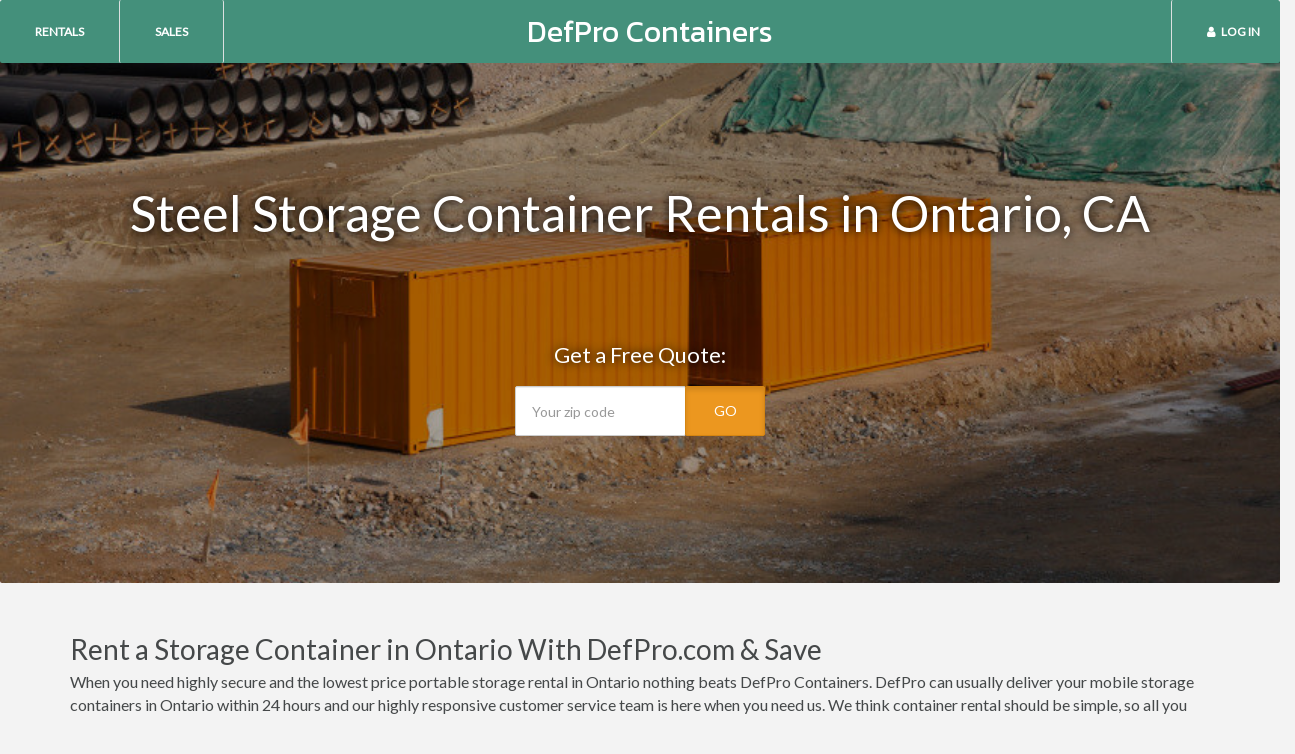

--- FILE ---
content_type: text/html
request_url: https://www.defpro.com/portable-storage-container-rentals/ca/ontario.php
body_size: 7806
content:
<!DOCTYPE HTML PUBLIC "-//W3C//DTD HTML 4.01//EN" "http://www.w3.org/TR/html4/strict.dtd">
<html>
<head>
	<title>Rent Steel Storage Containers in Ontario, CA | DefPro Container Rental</title>
	<base href="https://www.defpro.com/">
	    <!-- Meta -->
	    <meta charset="utf-8">
	    <meta name="viewport" content="width=device-width, initial-scale=1.0">
	    <meta name="author" content="">
		<!-- Latest compiled and minified CSS -->
		<link rel="stylesheet" href="https://maxcdn.bootstrapcdn.com/bootstrap/3.3.5/css/bootstrap.min.css">
				<link rel="stylesheet" href="https://maxcdn.bootstrapcdn.com/font-awesome/4.7.0/css/font-awesome.min.css">
		<link rel="stylesheet" href="style.css.php">
		<link href='https://fonts.googleapis.com/css?family=Lato' rel='stylesheet' type='text/css'>
		<script src="https://ajax.googleapis.com/ajax/libs/jquery/2.1.3/jquery.min.js"></script>

		<link rel="shortcut icon" href="images/favicon.png" type="image/x-icon">
		<link rel="icon" href="images/favicon.png" type="image/x-icon">

		<link href="https://fonts.googleapis.com/css?family=Amiko:700|Kanit:400,500" rel="stylesheet">
		<style>
		.navbar-brand{font-family:'Kanit'}
		.nav a:hover{text-decoration:none !important}

		@media screen and (min-width:768px){
		    .navbar-brand-centered {
		        position: absolute;
		        left: 50%;
		        display: block;
		        width: 480px;
		        text-align: center;
				  font-size:30px;
		    }
		    .navbar>.container .navbar-brand-centered,
		    .navbar>.container-fluid .navbar-brand-centered {
		        margin-left: -80px !important;
		    }
		}
		@media(max-width:767px){
		    .navbar-brand-centered {
		        position: absolute;
		        left: 50%;
		        display: block;
		        width: 480px;
		        text-align: center;
				  font-size:26px
		    }
		    .navbar>.container .navbar-brand-centered,
		    .navbar>.container-fluid .navbar-brand-centered {
		        margin-left: 80px !important;
		    }
		}
		.nav a{color:#fff !important;margin-top:7px;font-size:12px;text-transform:uppercase}
		.navbar-brand a{color:#fff !important;}
		.navbar-brand a:hover{text-decoration:none;}

		html, body {
		    max-width: 100%;
		    overflow-x: hidden;
		}
		</style>

		<!-- Start of Woopra Code -->
		<script>
		(function(){
		        var t,i,e,n=window,o=document,a=arguments,s="script",r=["config","track","identify","visit","push","call","trackForm","trackClick"],c=function(){var t,i=this;for(i._e=[],t=0;r.length>t;t++)(function(t){i[t]=function(){return i._e.push([t].concat(Array.prototype.slice.call(arguments,0))),i}})(r[t])};for(n._w=n._w||{},t=0;a.length>t;t++)n._w[a[t]]=n[a[t]]=n[a[t]]||new c;i=o.createElement(s),i.async=1,i.src="//static.woopra.com/js/w.js",e=o.getElementsByTagName(s)[0],e.parentNode.insertBefore(i,e)
		})("woopra");
		woopra.config({
		    domain: 'defpro.com'
		});
		woopra.track();
		</script>
		<!-- End of Woopra Code -->

	</head>
	<body>
			<!-- Static navbar -->
		<nav class="navbar navbar-default navbar-static-top">
			<div class="row-fluid">
				<div class="navbar-brand navbar-brand-centered" style="color:#fff;margin-top:7px;margin-left:-230px"><a href="https://www.defpro.com">DefPro Containers</a></div>
 			</div>

 			<!-- Collect the nav links, forms, and other content for toggling -->
 			<div class="collapse navbar-collapse" id="navbar-brand-centered">
 			  <ul class="nav navbar-nav">
 				 <li style="border-left:none"><a href="portable-storage-container-rental.php">Rentals</a></li>
 				 <li style="border-right:1px solid #DCE0E0"><a href="buy-shipping-containers-for-sale.php">Sales</a></li>
 			  </ul>
 			  <ul class="nav navbar-nav navbar-right">
 				 <li><a href="#" data-toggle="modal" data-target="#myModal"><i class="fa fa-user"></i>Log In</a></li>
			  </ul>
 			</div><!-- /.navbar-collapse -->
</div>
	       	</div><!--/.nav-collapse -->
	    </nav>
	
<!--=== Body ===-->



<div class="city-head2 headline-image" style="margin-top:-50px">
	<div class="container">

		<h2 class="header-lead">Steel Storage Container Rentals in Ontario, CA</h2>
	
<p class="form-lead">Get a Free Quote:</p>
<div class="header-form" style="width:250px">
	  <form method="get" action="quote/containers.php">
	      <div class="input-group">
	            <input type="number" class="form-control input-lg" style="width:171px !important" name="ZipCode" placeholder="Your zip code" required>
	            <span class="input-group-btn">
	                <button class="btn btn-warning btn-lg active" style="" type="submit">GO</button>
	            </span>
	        </div>
	     </form>
</div>
</div>

</div>


<style>
.city-head2{background:linear-gradient(rgba(0, 0, 0, 0.35),rgba(0, 0, 0, 0.35)),url('images/portable-storage-container-rental.jpg');background-size:cover;background-position:center}

.form-lead{color:#fff;text-align:center;font-size:22px;margin-top:100px;text-shadow: 0px 0px 10px #000;}
.headline-form{margin:auto;width:345px;}
.headline-form input{width:220px !important;}
.headline-form button{width:80px;margin-left:-7px}

@media(max-width:767px){
.headline-form input{width:220px !important;float:left}
.headline-form button{width:80px;margin-left:10px;}
}

.headline-image{height:550px;min-width:100%;margin-top:-30px;background-repeat:no-repeat;-webkit-background-size: cover;-moz-background-size: cover;-o-background-size: cover;background-size: cover;margin-bottom:20px;position:relative}


.hero-header{margin-top:200px}
.rfq-header{margin-top:20px !important}
</style>

<div class="row-fluid">
   <div class="container">

<h1 style="margin-top:30px">Rent a Storage Container in Ontario With DefPro.com & Save</h1>
<p>When you need highly secure and the lowest price portable storage rental in Ontario nothing beats DefPro Containers. DefPro can usually deliver your mobile storage containers in Ontario within 24 hours and our highly responsive customer service team is here when you need us. We think container rental should be simple, so all you need to do is provide a few details about your job site or storage needs and we can get you quotes in minutes.</p>

<h4 class="text-center" style="font-size:26px;margin-top:50px">How It Works</h4>
<div class="content-right" style="margin-top:20px;border-top:3px solid #598C7A;">
   <i class="fa fa-comments"></i>
<h4>Let us know what rental you want</h4>
<p>Let us know what size (10', 20', 30' or 40ft., standard width or High Cube - HC) storage container rental you want, how long you need to rent it, the zip code that you need it delivered to, and when you'd like it to be delivered. Complete the quick online quote request form or call now to get started.</p>
</div>
<div class="content-left" style="margin-top:30px">
   <i class="fa fa-shopping-cart"></i>
<h4>What Type of Portable Storage Units Can I Rent in Ontario?</h4>
<p>DefPro Containers specialized in renting all steel containers from 10 to 40 feet. After they are done moving goods across the ocean, we recycle and rent shipping containers in Ontario to give them a new purpose. While they go by many names including conex containers, ISO containers, cargo containers, portable storage units or sea containers, they are all highly secure and keep robbers, wind and water away from your valuables.</p>
</div>
<div class="content-right" style="margin-top:30px">
   <i class="fa fa-users"></i>
<h4>We match you with the best portable storage companies in Ontario</h4>
<p>We partner with local portable storage companies in Ontario and match your request to the best local suppliers. They will provide you with fast, hassle free price quotes on the storage container that you've requested via e-mail or telephone.</p>
</div>
<div class="content-left" style="margin-top:30px">
   <i class="fa fa-handshake-o"></i>
<h4>Choose the best deal</h4>
<p>Once you compare the free price quotes from local suppliers you can select the best deal if you like one of their offers (there's no obligation to rent anything). Customers who use DefPro.com to compare quotes when renting a storage container save over 30% on average compared to customers who do not compare prices.</p>
</div>

<h2 class="text-center" style="margin-top:40px">Ontario Portable Storage Container Rental Prices<h2>
<p>Below are container rental pricing estimates in Ontario based on past averages of thousands of rentals. Individual price quotes will vary based on distance of your location to the container yard, customization (double sided doors, ventilation, shelving, lights, etc.) and available inventory.</p>

<div style="padding:0% 15%">
<div class="container-listing" style="margin-top:10px">
	<img src="./images/40-ft-storage-container.jpg">
<h4>40 ft Container</h4>
<p>The most common sized shipping containers for rent in Ontario are 40 ft long with dimensions of 40'L x 8'W x 8’H. They are very large, so they can hold a lot of your equipment on site. Total capacity is 2,560 cubic ft. Average cost for a 40' storage container rental in Ontario is $140 to $180 per month.</p>
</div>
<div class="container-listing">
	<img src="./images/20-ft-storage-container.jpg">
<h4>20 ft Container</h4>
<p>Dimensions: 20'L x 8'W x 8'H. Total capacity is 1,280 cubic ft. Average cost for a 20' storage container rental in Ontario is $100 to $150 per month.</p>
</div>
<div class="container-listing">
	<img src="./images/10-ft-storage-container.jpg">
<h4>10 ft Container</h4>
<p>Dimensions: 10'L x 8'W x 8'H. The smallest size offered is a good option for on-site storage in areas where you don't have enough space to fit a bigger unit. Can conveniently fit in most parking lots and backyards and has a total capacity of 640 cubic ft. Average cost for a 10' storage container rental in Ontario is $75 to $110 per month.</p>
</div>
<div class="container-listing">
	<img src="./images/40-ft-high-cube-storage-container.jpg">
<h4>40 ft High Cube Container</h4>
<p>Dimensions: 40'L x 8'W x 8.5'H. The largest container that you can usually find. Total capacity is 2,720 cubic ft. Average cost for a 40 ft High Cube container rental in Ontario is $160 to $200 per month.</p>
</div>
</div>

<h2 style="margin-top:50px">Why Use DefPro.com For a Portable Storage Container Rental in Ontario?</h2>
<p>DefPro Containers is the number one source for customers to rent shipping containers on-line. Our top priority since day one has been to make it easy for customers to find the right container at the right price. Here's a couple reasons that make DefPro.com the ultimate source for container rentals:</p>
<ul>
<li>High Quality Containers - you'll get a high quality container that's wind and water tight (WWT). Our partners pride themselves on keeping their inventory up to date and in good condition.</li>
<li>Save Time - need a container rental delivered in Ontario later today? With DefPro.com you can compare quotes and even get a mobile storage container rental delivered to your property on the same day. Comparing rates shouldn't take hours or days, with DefPro.com you'll get competing quotes in just a few minutes.</li>
<li>The Lowest Rates - comparing prices from the best suppliers in your area is the only sure-fire way to get the best possible price. We make it easy to compare rates and save. Customers using DefPro.com to compare prices on a portable storage container rental usually save around 30% on their rentals.</li>
<li>The Best Selection of Units - no matter what size and type of container you're looking for, you are sure to find it on DefPro.com.</li>
</ul>

<h3>What condition are the containers in?</h3>
<p>By the time they make it to Ontario the containers will have some dings, dents and rust. However the most important thing is that every container we rent in Ontario is wind and water tight (WWT) with water proof seals to keep moisture out. All come with lockable swing out doors, though roll up doors are available on some units.</p>

<h3>Does Ontario have any regulations regarding mobile storage units I need to know about?</h3>
<p>Before you schedule delivery of your container, your agent will let you know if there are any concerns regarding Ontario policies about renting storage containers. If you are placing the container on a construction site or private property there are usually no ordinances to worry about.</p>




<div class="row-fluid" style="margin-top:40px;margin-left:-10px;">


<div class="col-md-4">
		<div class="panel panel-default">
		  <div class="panel-heading">
			 <h3 class="panel-title">Looking to rent a container in another California city?</h3>
		  </div>
			<ul class="list-group">
				<a class="list-group-item" href="portable-storage-container-rentals/ca/anaheim.php">Anaheim</a><a class="list-group-item" href="portable-storage-container-rentals/ca/bakersfield.php">Bakersfield</a><a class="list-group-item" href="portable-storage-container-rentals/ca/fresno.php">Fresno</a><a class="list-group-item" href="portable-storage-container-rentals/ca/long-beach.php">Long Beach</a><a class="list-group-item" href="portable-storage-container-rentals/ca/los-angeles.php">Los Angeles</a><a class="list-group-item" href="portable-storage-container-rentals/ca/oakland.php">Oakland</a><a class="list-group-item" href="portable-storage-container-rentals/ca/sacramento.php">Sacramento</a><a class="list-group-item" href="portable-storage-container-rentals/ca/san-diego.php">San Diego</a><a class="list-group-item" href="portable-storage-container-rentals/ca/san-francisco.php">San Francisco</a><a class="list-group-item" href="portable-storage-container-rentals/ca/san-jose.php">San Jose</a>			</ul>
		</div>
</div>

<div class="col-md-4">
<div class="panel panel-default">
  <div class="panel-heading">
	 <h3 class="panel-title">We deliver to the following zip codes:</h3>
 	</div>
	<div class="panel-body" style="padding:10px 15px;column-count:5;-moz-column-count:5;-webkit-column-count:5;font-size:14px">
91758<br>91761<br>91762<br>91764<br></div>
</div>
</div>
<div class="col-md-4">
<div class="panel panel-default">
  <div class="panel-heading">
	 <h3 class="panel-title">Portable Storage Rentals Near Ontario, CA:</h3>
 	</div>
	<div class="panel-body" style="padding:10px 15px;font-size:14px">

		<div itemscope itemtype="http://schema.org/LocalBusiness"><p style="margin-bottom:0px;font-size:14px"><span itemprop="name">United Rentals Inc.</span> </p><p style="font-size:14px;line-height:16px" itemprop="address" itemscope itemtype="http://schema.org/PostalAddress"><span itemprop="streetAddress">10632 Monte Vista Ave</span><br><span itemprop="addressLocality">Montclair</span>, <span itemprop="addressRegion">CA</span> 91763</p><p style="margin-top:-10px;font-size:14px;line-height:16px">2.8 Miles From Ontario, CA</p></div><div itemscope itemtype="http://schema.org/LocalBusiness"><p style="margin-bottom:0px;font-size:14px"><span itemprop="name">Storamerica Self Storage</span> </p><p style="font-size:14px;line-height:16px" itemprop="address" itemscope itemtype="http://schema.org/PostalAddress"><span itemprop="streetAddress">10580 Benson Ave</span><br><span itemprop="addressLocality">Montclair</span>, <span itemprop="addressRegion">CA</span> 91763</p><p style="margin-top:-10px;font-size:14px;line-height:16px">2.8 Miles From Ontario, CA</p></div><div itemscope itemtype="http://schema.org/LocalBusiness"><p style="margin-bottom:0px;font-size:14px"><span itemprop="name">Storamerica Self Storage</span> </p><p style="font-size:14px;line-height:16px" itemprop="address" itemscope itemtype="http://schema.org/PostalAddress"><span itemprop="streetAddress">1661 S Campus Ave</span><br><span itemprop="addressLocality">Ontario</span>, <span itemprop="addressRegion">CA</span> 91761</p></p></div><div itemscope itemtype="http://schema.org/LocalBusiness"><p style="margin-bottom:0px;font-size:14px"><span itemprop="name">A-american Self Storage - West 2nd Street</span> </p><p style="font-size:14px;line-height:16px" itemprop="address" itemscope itemtype="http://schema.org/PostalAddress"><span itemprop="streetAddress">1710 W 2nd St</span><br><span itemprop="addressLocality">Pomona</span>, <span itemprop="addressRegion">CA</span> 91766</p><p style="margin-top:-10px;font-size:14px;line-height:16px">4.8 Miles From Ontario, CA</p></div><div itemscope itemtype="http://schema.org/LocalBusiness"><p style="margin-bottom:0px;font-size:14px"><span itemprop="name">Storage West Self Storage</span> </p><p style="font-size:14px;line-height:16px" itemprop="address" itemscope itemtype="http://schema.org/PostalAddress"><span itemprop="streetAddress">7723 Milliken Ave</span><br><span itemprop="addressLocality">Rancho Cucamonga</span>, <span itemprop="addressRegion">CA</span> 91730</p><p style="margin-top:-10px;font-size:14px;line-height:16px">4.8 Miles From Ontario, CA</p></div><div itemscope itemtype="http://schema.org/LocalBusiness"><p style="margin-bottom:0px;font-size:14px"><span itemprop="name">Evergreen/claremont Self Storage</span> </p><p style="font-size:14px;line-height:16px" itemprop="address" itemscope itemtype="http://schema.org/PostalAddress"><span itemprop="streetAddress">454 West Baseline Road</span><br><span itemprop="addressLocality">Claremont</span>, <span itemprop="addressRegion">CA</span> 91711</p><p style="margin-top:-10px;font-size:14px;line-height:16px">5.3 Miles From Ontario, CA</p></div><div itemscope itemtype="http://schema.org/LocalBusiness"><p style="margin-bottom:0px;font-size:14px"><span itemprop="name">Pouch Self Storage And Rv Center - Rancho Cucamong</span> </p><p style="font-size:14px;line-height:16px" itemprop="address" itemscope itemtype="http://schema.org/PostalAddress"><span itemprop="streetAddress">12360 Baseline Road</span><br><span itemprop="addressLocality">Rancho Cucamonga</span>, <span itemprop="addressRegion">CA</span> 91739</p><p style="margin-top:-10px;font-size:14px;line-height:16px">7.8 Miles From Ontario, CA</p></div><div itemscope itemtype="http://schema.org/LocalBusiness"><p style="margin-bottom:0px;font-size:14px"><span itemprop="name">Rancho Rv & Self Storage</span> </p><p style="font-size:14px;line-height:16px" itemprop="address" itemscope itemtype="http://schema.org/PostalAddress"><span itemprop="streetAddress">12050 Arrow Rte</span><br><span itemprop="addressLocality">Rancho Cucamonga</span>, <span itemprop="addressRegion">CA</span> 91739</p><p style="margin-top:-10px;font-size:14px;line-height:16px">8.3 Miles From Ontario, CA</p></div><div itemscope itemtype="http://schema.org/LocalBusiness"><p style="margin-bottom:0px;font-size:14px"><span itemprop="name">Quinn Rental Services</span> </p><p style="font-size:14px;line-height:16px" itemprop="address" itemscope itemtype="http://schema.org/PostalAddress"><span itemprop="streetAddress">3359 Pomona Blvd</span><br><span itemprop="addressLocality">Pomona</span>, <span itemprop="addressRegion">CA</span> 91768</p><p style="margin-top:-10px;font-size:14px;line-height:16px">9.1 Miles From Ontario, CA</p></div><div itemscope itemtype="http://schema.org/LocalBusiness"><p style="margin-bottom:0px;font-size:14px"><span itemprop="name">Storage Direct Self Storage</span> </p><p style="font-size:14px;line-height:16px" itemprop="address" itemscope itemtype="http://schema.org/PostalAddress"><span itemprop="streetAddress">1790 Pomona Rd</span><br><span itemprop="addressLocality">Corona</span>, <span itemprop="addressRegion">CA</span> 92880</p><p style="margin-top:-10px;font-size:14px;line-height:16px">9.2 Miles From Ontario, CA</p></div>
</div>
</div>
</div>

	</div>
	</div>
</div>


<style>
.container-listing{border-bottom:3px solid #598C7A;padding-bottom:10px;padding-top:40px;min-height:210px}
.container-listing img{float:left;width:35%;margin-right:20px}
.container-listing p{overflow:hidden;}

.content-left{border-bottom:3px solid #598C7A;padding-bottom:10px;padding-top:40px;min-height:200px}
.content-right{border-bottom:3px solid #598C7A;padding-bottom:10px;padding-top:40px;min-height:200px}

.content-right h3,.content-left h3{margin-top:0px;}

.content-left img{float:left;width:35%;margin-right:20px}
.content-left p{overflow:hidden;}
.content-right img{float:right;width:35%;margin-left:20px;}
.content-right p{overflow:hidden;}
.content-left i{float:left;font-size:150px;margin-right:40px;color:#598C7A;margin-top:-20px;}
.content-right i{float:right;font-size:150px;margin-left:40px;color:#598C7A;margin-top:-20px;}

.modal-backdrop {
  z-index: 0;
}
</style>

<script src="https://ajax.googleapis.com/ajax/libs/jquery/1.11.0/jquery.min.js"></script>

<script src="https://cdnjs.cloudflare.com/ajax/libs/ouibounce/0.0.11/ouibounce.min.js"></script>

<div id="ouibounce-modal" style="z-index:9999999999999999">
  <div class="underlay-oi"></div>
  <div class="modal-oi">
    <div class="modal-body-oi">
      <p style="color:#fff;font-size:36px;line-height:46px;text-align:center;margin-bottom:40px;margin-top:40px">Compare Quotes on Containers & Save!</p>
      <form style="margin-bottom:-10px" method="get" action="quote/containers.php?scr=EM">
        <div class="form-group">
          <input type="text" class="form-control input-lg" name="ZipCode" id="ZipCode" placeholder="Enter Your Zip Code Here">
        </div>
        <button style="margin-top:0px;width:350px;margin-left:0px;background-color:#E55F37 !important" type="submit" class="btn btn-warning btn-lg">Compare Prices Now <i class="fa fa-angle-double-right" style="margin-left:7px"></i></button>
      </form>
    </div>
    <p style="color:#fff !important;text-align:center"><a class="modal-close" style="color:#fff !important;font-size:12px">No thanks, I don't want to save on a container.</a></p>
  </div>
</div>

<script>
  var _ouibounce = ouibounce(document.getElementById('ouibounce-modal'), {
    aggressive: true,
    timer: 0,
    callback: function() { console.log('ouibounce fired!'); }
  });
  $('body').on('click', function() {
    $('#ouibounce-modal').hide();
  });
  $('#ouibounce-modal .modal-close').on('click', function() {
    $('#ouibounce-modal').hide();
  });
  $('#ouibounce-modal .modal-oi').on('click', function(e) {
    e.stopPropagation();
  });

//callback: function() { $("navbar2").hide();}

</script>

<style>
#ouibounce-modal {
  font-family: 'Open Sans', sans-serif;
  display: none;
  position: fixed;
  top: 0;
  left: 0;
  width: 100%;
  height: 100%;
}
#ouibounce-modal .underlay-oi {
  width: 100%;
  height: 100%;
  position: absolute;
  top: 0;
  left: 0;
  background-color: rgba(0,0,0,0.8);
  cursor: pointer;
  -webkit-animation: fadein 0.5s;
  animation: fadein 0.5s;
}
#ouibounce-modal .modal-oi {
  width: 600px;
  height: 400px;
  background-color: #44907B;
  z-index: 1;
  position: absolute;
  margin: auto;
  top: 0;
  right: 0;
  bottom: 0;
  left: 0;
  border-radius: 4px;
  -webkit-animation: popin 0.3s;
  animation: popin 0.3s;
}
#ouibounce-modal .modal-title-oi {
  font-size: 18px;
  background-color: #252525;
  color: #fff;
  padding: 10px;
  margin: 0;
  border-radius: 4px 4px 0 0;
  text-align: center;
}
#ouibounce-modal h3 {
  color: #fff;
  font-size: 1em;
  margin: 0.2em;
  text-transform: uppercase;
  font-weight: 500;
}
#ouibounce-modal .modal-body-oi {
  padding: 20px 35px;
  font-size: 0.9em;
}
#ouibounce-modal p {
  color: #344a5f;
}
#ouibounce-modal form {
  text-align: center;
  margin-top: 35px;
  width:350px;margin:auto;
}
#ouibounce-modal .modal-footer-oi {
  position: absolute;
  bottom: 20px;
  text-align: center;
  width: 100%;
}
#ouibounce-modal .modal-footer-oi p {
  text-transform: capitalize;
  cursor: pointer;
  display: inline;
  border-bottom: 1px solid #344a5f;
}
@-webkit-keyframes fadein {
  0% {
    opacity: 0;
  }

  100% {
    opacity: 1;
  }
}
@-ms-keyframes fadein {
  0% {
    opacity: 0;
  }

  100% {
    opacity: 1;
  }
}
@keyframes fadein {
  0% {
    opacity: 0;
  }

  100% {
    opacity: 1;
  }
}
@-webkit-keyframes popin {
  0% {
    -webkit-transform: scale(0);
    transform: scale(0);
    opacity: 0;
  }

  85% {
    -webkit-transform: scale(1.05);
    transform: scale(1.05);
    opacity: 1;
  }

  100% {
    -webkit-transform: scale(1);
    transform: scale(1);
    opacity: 1;
  }
}
@-ms-keyframes popin {
  0% {
    -ms-transform: scale(0);
    transform: scale(0);
    opacity: 0;
  }

  85% {
    -ms-transform: scale(1.05);
    transform: scale(1.05);
    opacity: 1;
  }

  100% {
    -ms-transform: scale(1);
    transform: scale(1);
    opacity: 1;
  }
}
@keyframes popin {
  0% {
    -webkit-transform: scale(0);
    -ms-transform: scale(0);
    transform: scale(0);
    opacity: 0;
  }

  85% {
    -webkit-transform: scale(1.05);
    -ms-transform: scale(1.05);
    transform: scale(1.05);
    opacity: 1;
  }

  100% {
    -webkit-transform: scale(1);
    -ms-transform: scale(1);
    transform: scale(1);
    opacity: 1;
  }
}


</style>
<!--=== End Body ===-->

	<!--=== Copyright ===-->
	<div class="copyright" style="padding-bottom:10px">
		<div class="container">
			<div class="row">
		            <p class="copyright-space text-center">
	                    2026 &copy; defpro.com ALL Rights Reserved.
	                    <a href="privacy-policy.php">Privacy</a> | <a href="terms-of-service.php">Terms</a> | <a href="copyright-notice.php">Copyright</a> <br> <a href="our-company.php">Our Company</a> | <a href="resources.php">Resources</a></p>
			</div><!--/row-->
		</div><!--/container-->
	</div><!--/copyright-->
	<!--=== End Copyright ===-->
	<style>
	.copyright{height:70px;line-height:60px;background-color:#000;color:#5E6666;margin-top:0px;padding-left:30px}
	.copyright a{color:#5E6666}
	.copyright-space{margin-bottom:0px;}
	</style>


	<div class="modal fade" id="myModal" tabindex="-1" role="dialog" aria-labelledby="myModalLabel">
	  <div class="modal-dialog" role="document">
	    <div class="modal-content">
	      <div class="modal-header">
	        <button type="button" class="close" data-dismiss="modal" aria-label="Close"><span aria-hidden="true">&times;</span></button>
	        <h4 class="modal-title">Login</h4>
	      </div>
	      <div class="modal-body">
	<form role="form" method="post" action="log-in.php">
	  <div class="form-group">
		 <label for="Username">Username</label>
			<input type="text" class="form-control" name="Username" placeholder="Username" required/>
	  </div>
	  <div class="form-group">
		 <label for="Password">Password</label>
			<input type="password" class="form-control" name="Password" placeholder="Password" required/>
	  </div>

	  <button type="submit" class="btn btn-lg btn-danger active">Login</button>
	</form>
	      </div>

	    </div><!-- /.modal-content -->
	  </div><!-- /.modal-dialog -->
	</div><!-- /.modal -->
	<style>
	.modal-content{background-color:#F1F1F1}
	</style>




<script type="text/javascript" src="https://cdnjs.cloudflare.com/ajax/libs/jquery.form/3.51/jquery.form.min.js"></script>
<script type="text/javascript" src="https://cdnjs.cloudflare.com/ajax/libs/jquery-validate/1.13.1/jquery.validate.min.js"></script>
<script type="text/javascript" src="https://cdnjs.cloudflare.com/ajax/libs/jquery.ba-bbq/1.2.1/jquery.ba-bbq.min.js"></script>
<script type="text/javascript" src="//ajax.googleapis.com/ajax/libs/jqueryui/1.11.3/jquery-ui.min.js"></script>
<script type="text/javascript" src="https://cdnjs.cloudflare.com/ajax/libs/jquery.maskedinput/1.3.1/jquery.maskedinput.min.js"></script>
<link rel="stylesheet" href="https://cdnjs.cloudflare.com/ajax/libs/bootstrap-datepicker/1.4.0/css/bootstrap-datepicker.css">
<script type="text/javascript" src="https://cdnjs.cloudflare.com/ajax/libs/bootstrap-datepicker/1.4.0/js/bootstrap-datepicker.js"></script>



<script type="text/javascript" src="js/jquery.form.wizard.js"></script>

<script type="text/javascript" src="js/chosen.jquery.min.js"></script>

<!-- Latest compiled and minified JavaScript -->
<script src="https://maxcdn.bootstrapcdn.com/bootstrap/3.3.5/js/bootstrap.min.js"></script>

<link href="//cdnjs.cloudflare.com/ajax/libs/select2/4.0.0/css/select2.min.css" rel="stylesheet" />
<script src="//cdnjs.cloudflare.com/ajax/libs/select2/4.0.0/js/select2.min.js"></script>


<script>
jQuery(function($){
$(".phone").mask("(999) 999-9999");
});

//$.fn.datepicker.noConflict
var datepicker = $.fn.datepicker.noConflict(); // return $.fn.datepicker to previously assigned value
$.fn.bootstrapDP = datepicker;

$('.date').bootstrapDP({
    format: "yyyy-mm-dd",
    startDate: "-today",
    orientation: "top auto",
    autoclose: true
});

jQuery(document).ready( function(){
    jQuery('#demoForm').fadeIn(10);
} );
</script>


<script>var clicky_site_ids = clicky_site_ids || []; clicky_site_ids.push(101237351);</script>
<script async src="//static.getclicky.com/js"></script>
<noscript><p><img alt="Clicky" width="1" height="1" src="//in.getclicky.com/101237351ns.gif" /></p></noscript>

<script defer src="https://static.cloudflareinsights.com/beacon.min.js/vcd15cbe7772f49c399c6a5babf22c1241717689176015" integrity="sha512-ZpsOmlRQV6y907TI0dKBHq9Md29nnaEIPlkf84rnaERnq6zvWvPUqr2ft8M1aS28oN72PdrCzSjY4U6VaAw1EQ==" data-cf-beacon='{"version":"2024.11.0","token":"5ff268a4192c4d099637c22d8ad7f005","r":1,"server_timing":{"name":{"cfCacheStatus":true,"cfEdge":true,"cfExtPri":true,"cfL4":true,"cfOrigin":true,"cfSpeedBrain":true},"location_startswith":null}}' crossorigin="anonymous"></script>
</body>
</html>
